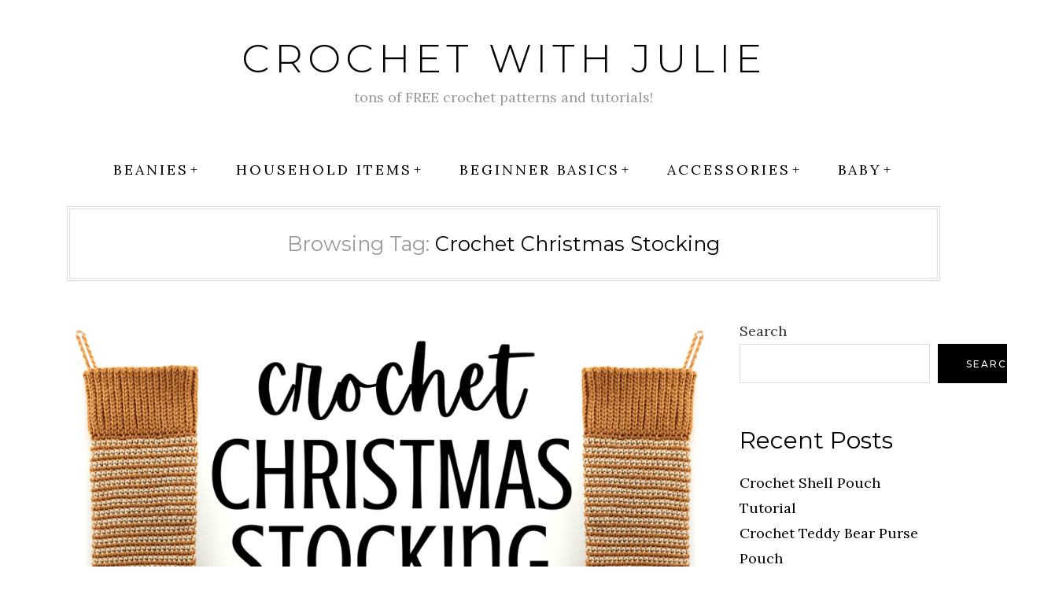

--- FILE ---
content_type: text/html; charset=UTF-8
request_url: https://crochetwithjulie.com/tag/crochet-christmas-stocking/
body_size: 12452
content:
<!DOCTYPE HTML>
<html lang="en-US">
<head>
    <meta charset="UTF-8"/>
	<meta name="viewport" content="width=device-width, initial-scale=1"/>
    <title>Crochet Christmas Stocking &#8211; Crochet With Julie</title>
<meta name='robots' content='max-image-preview:large' />
<link rel='dns-prefetch' href='//plausible.io' />
<link rel='dns-prefetch' href='//stats.wp.com' />
<link rel='dns-prefetch' href='//fonts.googleapis.com' />
<link rel='dns-prefetch' href='//widgets.wp.com' />
<link rel="alternate" type="application/rss+xml" title="Crochet With Julie &raquo; Feed" href="https://crochetwithjulie.com/feed/" />
<link rel="alternate" type="application/rss+xml" title="Crochet With Julie &raquo; Comments Feed" href="https://crochetwithjulie.com/comments/feed/" />
<link rel="alternate" type="application/rss+xml" title="Crochet With Julie &raquo; Crochet Christmas Stocking Tag Feed" href="https://crochetwithjulie.com/tag/crochet-christmas-stocking/feed/" />
<style id='wp-img-auto-sizes-contain-inline-css' type='text/css'>
img:is([sizes=auto i],[sizes^="auto," i]){contain-intrinsic-size:3000px 1500px}
/*# sourceURL=wp-img-auto-sizes-contain-inline-css */
</style>
<style id='wp-emoji-styles-inline-css' type='text/css'>

	img.wp-smiley, img.emoji {
		display: inline !important;
		border: none !important;
		box-shadow: none !important;
		height: 1em !important;
		width: 1em !important;
		margin: 0 0.07em !important;
		vertical-align: -0.1em !important;
		background: none !important;
		padding: 0 !important;
	}
/*# sourceURL=wp-emoji-styles-inline-css */
</style>
<style id='wp-block-library-inline-css' type='text/css'>
:root{--wp-block-synced-color:#7a00df;--wp-block-synced-color--rgb:122,0,223;--wp-bound-block-color:var(--wp-block-synced-color);--wp-editor-canvas-background:#ddd;--wp-admin-theme-color:#007cba;--wp-admin-theme-color--rgb:0,124,186;--wp-admin-theme-color-darker-10:#006ba1;--wp-admin-theme-color-darker-10--rgb:0,107,160.5;--wp-admin-theme-color-darker-20:#005a87;--wp-admin-theme-color-darker-20--rgb:0,90,135;--wp-admin-border-width-focus:2px}@media (min-resolution:192dpi){:root{--wp-admin-border-width-focus:1.5px}}.wp-element-button{cursor:pointer}:root .has-very-light-gray-background-color{background-color:#eee}:root .has-very-dark-gray-background-color{background-color:#313131}:root .has-very-light-gray-color{color:#eee}:root .has-very-dark-gray-color{color:#313131}:root .has-vivid-green-cyan-to-vivid-cyan-blue-gradient-background{background:linear-gradient(135deg,#00d084,#0693e3)}:root .has-purple-crush-gradient-background{background:linear-gradient(135deg,#34e2e4,#4721fb 50%,#ab1dfe)}:root .has-hazy-dawn-gradient-background{background:linear-gradient(135deg,#faaca8,#dad0ec)}:root .has-subdued-olive-gradient-background{background:linear-gradient(135deg,#fafae1,#67a671)}:root .has-atomic-cream-gradient-background{background:linear-gradient(135deg,#fdd79a,#004a59)}:root .has-nightshade-gradient-background{background:linear-gradient(135deg,#330968,#31cdcf)}:root .has-midnight-gradient-background{background:linear-gradient(135deg,#020381,#2874fc)}:root{--wp--preset--font-size--normal:16px;--wp--preset--font-size--huge:42px}.has-regular-font-size{font-size:1em}.has-larger-font-size{font-size:2.625em}.has-normal-font-size{font-size:var(--wp--preset--font-size--normal)}.has-huge-font-size{font-size:var(--wp--preset--font-size--huge)}.has-text-align-center{text-align:center}.has-text-align-left{text-align:left}.has-text-align-right{text-align:right}.has-fit-text{white-space:nowrap!important}#end-resizable-editor-section{display:none}.aligncenter{clear:both}.items-justified-left{justify-content:flex-start}.items-justified-center{justify-content:center}.items-justified-right{justify-content:flex-end}.items-justified-space-between{justify-content:space-between}.screen-reader-text{border:0;clip-path:inset(50%);height:1px;margin:-1px;overflow:hidden;padding:0;position:absolute;width:1px;word-wrap:normal!important}.screen-reader-text:focus{background-color:#ddd;clip-path:none;color:#444;display:block;font-size:1em;height:auto;left:5px;line-height:normal;padding:15px 23px 14px;text-decoration:none;top:5px;width:auto;z-index:100000}html :where(.has-border-color){border-style:solid}html :where([style*=border-top-color]){border-top-style:solid}html :where([style*=border-right-color]){border-right-style:solid}html :where([style*=border-bottom-color]){border-bottom-style:solid}html :where([style*=border-left-color]){border-left-style:solid}html :where([style*=border-width]){border-style:solid}html :where([style*=border-top-width]){border-top-style:solid}html :where([style*=border-right-width]){border-right-style:solid}html :where([style*=border-bottom-width]){border-bottom-style:solid}html :where([style*=border-left-width]){border-left-style:solid}html :where(img[class*=wp-image-]){height:auto;max-width:100%}:where(figure){margin:0 0 1em}html :where(.is-position-sticky){--wp-admin--admin-bar--position-offset:var(--wp-admin--admin-bar--height,0px)}@media screen and (max-width:600px){html :where(.is-position-sticky){--wp-admin--admin-bar--position-offset:0px}}

/*# sourceURL=wp-block-library-inline-css */
</style><style id='wp-block-archives-inline-css' type='text/css'>
.wp-block-archives{box-sizing:border-box}.wp-block-archives-dropdown label{display:block}
/*# sourceURL=https://crochetwithjulie.com/wp-includes/blocks/archives/style.min.css */
</style>
<style id='wp-block-categories-inline-css' type='text/css'>
.wp-block-categories{box-sizing:border-box}.wp-block-categories.alignleft{margin-right:2em}.wp-block-categories.alignright{margin-left:2em}.wp-block-categories.wp-block-categories-dropdown.aligncenter{text-align:center}.wp-block-categories .wp-block-categories__label{display:block;width:100%}
/*# sourceURL=https://crochetwithjulie.com/wp-includes/blocks/categories/style.min.css */
</style>
<style id='wp-block-heading-inline-css' type='text/css'>
h1:where(.wp-block-heading).has-background,h2:where(.wp-block-heading).has-background,h3:where(.wp-block-heading).has-background,h4:where(.wp-block-heading).has-background,h5:where(.wp-block-heading).has-background,h6:where(.wp-block-heading).has-background{padding:1.25em 2.375em}h1.has-text-align-left[style*=writing-mode]:where([style*=vertical-lr]),h1.has-text-align-right[style*=writing-mode]:where([style*=vertical-rl]),h2.has-text-align-left[style*=writing-mode]:where([style*=vertical-lr]),h2.has-text-align-right[style*=writing-mode]:where([style*=vertical-rl]),h3.has-text-align-left[style*=writing-mode]:where([style*=vertical-lr]),h3.has-text-align-right[style*=writing-mode]:where([style*=vertical-rl]),h4.has-text-align-left[style*=writing-mode]:where([style*=vertical-lr]),h4.has-text-align-right[style*=writing-mode]:where([style*=vertical-rl]),h5.has-text-align-left[style*=writing-mode]:where([style*=vertical-lr]),h5.has-text-align-right[style*=writing-mode]:where([style*=vertical-rl]),h6.has-text-align-left[style*=writing-mode]:where([style*=vertical-lr]),h6.has-text-align-right[style*=writing-mode]:where([style*=vertical-rl]){rotate:180deg}
/*# sourceURL=https://crochetwithjulie.com/wp-includes/blocks/heading/style.min.css */
</style>
<style id='wp-block-latest-comments-inline-css' type='text/css'>
ol.wp-block-latest-comments{box-sizing:border-box;margin-left:0}:where(.wp-block-latest-comments:not([style*=line-height] .wp-block-latest-comments__comment)){line-height:1.1}:where(.wp-block-latest-comments:not([style*=line-height] .wp-block-latest-comments__comment-excerpt p)){line-height:1.8}.has-dates :where(.wp-block-latest-comments:not([style*=line-height])),.has-excerpts :where(.wp-block-latest-comments:not([style*=line-height])){line-height:1.5}.wp-block-latest-comments .wp-block-latest-comments{padding-left:0}.wp-block-latest-comments__comment{list-style:none;margin-bottom:1em}.has-avatars .wp-block-latest-comments__comment{list-style:none;min-height:2.25em}.has-avatars .wp-block-latest-comments__comment .wp-block-latest-comments__comment-excerpt,.has-avatars .wp-block-latest-comments__comment .wp-block-latest-comments__comment-meta{margin-left:3.25em}.wp-block-latest-comments__comment-excerpt p{font-size:.875em;margin:.36em 0 1.4em}.wp-block-latest-comments__comment-date{display:block;font-size:.75em}.wp-block-latest-comments .avatar,.wp-block-latest-comments__comment-avatar{border-radius:1.5em;display:block;float:left;height:2.5em;margin-right:.75em;width:2.5em}.wp-block-latest-comments[class*=-font-size] a,.wp-block-latest-comments[style*=font-size] a{font-size:inherit}
/*# sourceURL=https://crochetwithjulie.com/wp-includes/blocks/latest-comments/style.min.css */
</style>
<style id='wp-block-latest-posts-inline-css' type='text/css'>
.wp-block-latest-posts{box-sizing:border-box}.wp-block-latest-posts.alignleft{margin-right:2em}.wp-block-latest-posts.alignright{margin-left:2em}.wp-block-latest-posts.wp-block-latest-posts__list{list-style:none}.wp-block-latest-posts.wp-block-latest-posts__list li{clear:both;overflow-wrap:break-word}.wp-block-latest-posts.is-grid{display:flex;flex-wrap:wrap}.wp-block-latest-posts.is-grid li{margin:0 1.25em 1.25em 0;width:100%}@media (min-width:600px){.wp-block-latest-posts.columns-2 li{width:calc(50% - .625em)}.wp-block-latest-posts.columns-2 li:nth-child(2n){margin-right:0}.wp-block-latest-posts.columns-3 li{width:calc(33.33333% - .83333em)}.wp-block-latest-posts.columns-3 li:nth-child(3n){margin-right:0}.wp-block-latest-posts.columns-4 li{width:calc(25% - .9375em)}.wp-block-latest-posts.columns-4 li:nth-child(4n){margin-right:0}.wp-block-latest-posts.columns-5 li{width:calc(20% - 1em)}.wp-block-latest-posts.columns-5 li:nth-child(5n){margin-right:0}.wp-block-latest-posts.columns-6 li{width:calc(16.66667% - 1.04167em)}.wp-block-latest-posts.columns-6 li:nth-child(6n){margin-right:0}}:root :where(.wp-block-latest-posts.is-grid){padding:0}:root :where(.wp-block-latest-posts.wp-block-latest-posts__list){padding-left:0}.wp-block-latest-posts__post-author,.wp-block-latest-posts__post-date{display:block;font-size:.8125em}.wp-block-latest-posts__post-excerpt,.wp-block-latest-posts__post-full-content{margin-bottom:1em;margin-top:.5em}.wp-block-latest-posts__featured-image a{display:inline-block}.wp-block-latest-posts__featured-image img{height:auto;max-width:100%;width:auto}.wp-block-latest-posts__featured-image.alignleft{float:left;margin-right:1em}.wp-block-latest-posts__featured-image.alignright{float:right;margin-left:1em}.wp-block-latest-posts__featured-image.aligncenter{margin-bottom:1em;text-align:center}
/*# sourceURL=https://crochetwithjulie.com/wp-includes/blocks/latest-posts/style.min.css */
</style>
<style id='wp-block-search-inline-css' type='text/css'>
.wp-block-search__button{margin-left:10px;word-break:normal}.wp-block-search__button.has-icon{line-height:0}.wp-block-search__button svg{height:1.25em;min-height:24px;min-width:24px;width:1.25em;fill:currentColor;vertical-align:text-bottom}:where(.wp-block-search__button){border:1px solid #ccc;padding:6px 10px}.wp-block-search__inside-wrapper{display:flex;flex:auto;flex-wrap:nowrap;max-width:100%}.wp-block-search__label{width:100%}.wp-block-search.wp-block-search__button-only .wp-block-search__button{box-sizing:border-box;display:flex;flex-shrink:0;justify-content:center;margin-left:0;max-width:100%}.wp-block-search.wp-block-search__button-only .wp-block-search__inside-wrapper{min-width:0!important;transition-property:width}.wp-block-search.wp-block-search__button-only .wp-block-search__input{flex-basis:100%;transition-duration:.3s}.wp-block-search.wp-block-search__button-only.wp-block-search__searchfield-hidden,.wp-block-search.wp-block-search__button-only.wp-block-search__searchfield-hidden .wp-block-search__inside-wrapper{overflow:hidden}.wp-block-search.wp-block-search__button-only.wp-block-search__searchfield-hidden .wp-block-search__input{border-left-width:0!important;border-right-width:0!important;flex-basis:0;flex-grow:0;margin:0;min-width:0!important;padding-left:0!important;padding-right:0!important;width:0!important}:where(.wp-block-search__input){appearance:none;border:1px solid #949494;flex-grow:1;font-family:inherit;font-size:inherit;font-style:inherit;font-weight:inherit;letter-spacing:inherit;line-height:inherit;margin-left:0;margin-right:0;min-width:3rem;padding:8px;text-decoration:unset!important;text-transform:inherit}:where(.wp-block-search__button-inside .wp-block-search__inside-wrapper){background-color:#fff;border:1px solid #949494;box-sizing:border-box;padding:4px}:where(.wp-block-search__button-inside .wp-block-search__inside-wrapper) .wp-block-search__input{border:none;border-radius:0;padding:0 4px}:where(.wp-block-search__button-inside .wp-block-search__inside-wrapper) .wp-block-search__input:focus{outline:none}:where(.wp-block-search__button-inside .wp-block-search__inside-wrapper) :where(.wp-block-search__button){padding:4px 8px}.wp-block-search.aligncenter .wp-block-search__inside-wrapper{margin:auto}.wp-block[data-align=right] .wp-block-search.wp-block-search__button-only .wp-block-search__inside-wrapper{float:right}
/*# sourceURL=https://crochetwithjulie.com/wp-includes/blocks/search/style.min.css */
</style>
<style id='wp-block-group-inline-css' type='text/css'>
.wp-block-group{box-sizing:border-box}:where(.wp-block-group.wp-block-group-is-layout-constrained){position:relative}
/*# sourceURL=https://crochetwithjulie.com/wp-includes/blocks/group/style.min.css */
</style>
<style id='global-styles-inline-css' type='text/css'>
:root{--wp--preset--aspect-ratio--square: 1;--wp--preset--aspect-ratio--4-3: 4/3;--wp--preset--aspect-ratio--3-4: 3/4;--wp--preset--aspect-ratio--3-2: 3/2;--wp--preset--aspect-ratio--2-3: 2/3;--wp--preset--aspect-ratio--16-9: 16/9;--wp--preset--aspect-ratio--9-16: 9/16;--wp--preset--color--black: #000000;--wp--preset--color--cyan-bluish-gray: #abb8c3;--wp--preset--color--white: #ffffff;--wp--preset--color--pale-pink: #f78da7;--wp--preset--color--vivid-red: #cf2e2e;--wp--preset--color--luminous-vivid-orange: #ff6900;--wp--preset--color--luminous-vivid-amber: #fcb900;--wp--preset--color--light-green-cyan: #7bdcb5;--wp--preset--color--vivid-green-cyan: #00d084;--wp--preset--color--pale-cyan-blue: #8ed1fc;--wp--preset--color--vivid-cyan-blue: #0693e3;--wp--preset--color--vivid-purple: #9b51e0;--wp--preset--gradient--vivid-cyan-blue-to-vivid-purple: linear-gradient(135deg,rgb(6,147,227) 0%,rgb(155,81,224) 100%);--wp--preset--gradient--light-green-cyan-to-vivid-green-cyan: linear-gradient(135deg,rgb(122,220,180) 0%,rgb(0,208,130) 100%);--wp--preset--gradient--luminous-vivid-amber-to-luminous-vivid-orange: linear-gradient(135deg,rgb(252,185,0) 0%,rgb(255,105,0) 100%);--wp--preset--gradient--luminous-vivid-orange-to-vivid-red: linear-gradient(135deg,rgb(255,105,0) 0%,rgb(207,46,46) 100%);--wp--preset--gradient--very-light-gray-to-cyan-bluish-gray: linear-gradient(135deg,rgb(238,238,238) 0%,rgb(169,184,195) 100%);--wp--preset--gradient--cool-to-warm-spectrum: linear-gradient(135deg,rgb(74,234,220) 0%,rgb(151,120,209) 20%,rgb(207,42,186) 40%,rgb(238,44,130) 60%,rgb(251,105,98) 80%,rgb(254,248,76) 100%);--wp--preset--gradient--blush-light-purple: linear-gradient(135deg,rgb(255,206,236) 0%,rgb(152,150,240) 100%);--wp--preset--gradient--blush-bordeaux: linear-gradient(135deg,rgb(254,205,165) 0%,rgb(254,45,45) 50%,rgb(107,0,62) 100%);--wp--preset--gradient--luminous-dusk: linear-gradient(135deg,rgb(255,203,112) 0%,rgb(199,81,192) 50%,rgb(65,88,208) 100%);--wp--preset--gradient--pale-ocean: linear-gradient(135deg,rgb(255,245,203) 0%,rgb(182,227,212) 50%,rgb(51,167,181) 100%);--wp--preset--gradient--electric-grass: linear-gradient(135deg,rgb(202,248,128) 0%,rgb(113,206,126) 100%);--wp--preset--gradient--midnight: linear-gradient(135deg,rgb(2,3,129) 0%,rgb(40,116,252) 100%);--wp--preset--font-size--small: 13px;--wp--preset--font-size--medium: 20px;--wp--preset--font-size--large: 36px;--wp--preset--font-size--x-large: 42px;--wp--preset--spacing--20: 0.44rem;--wp--preset--spacing--30: 0.67rem;--wp--preset--spacing--40: 1rem;--wp--preset--spacing--50: 1.5rem;--wp--preset--spacing--60: 2.25rem;--wp--preset--spacing--70: 3.38rem;--wp--preset--spacing--80: 5.06rem;--wp--preset--shadow--natural: 6px 6px 9px rgba(0, 0, 0, 0.2);--wp--preset--shadow--deep: 12px 12px 50px rgba(0, 0, 0, 0.4);--wp--preset--shadow--sharp: 6px 6px 0px rgba(0, 0, 0, 0.2);--wp--preset--shadow--outlined: 6px 6px 0px -3px rgb(255, 255, 255), 6px 6px rgb(0, 0, 0);--wp--preset--shadow--crisp: 6px 6px 0px rgb(0, 0, 0);}:where(.is-layout-flex){gap: 0.5em;}:where(.is-layout-grid){gap: 0.5em;}body .is-layout-flex{display: flex;}.is-layout-flex{flex-wrap: wrap;align-items: center;}.is-layout-flex > :is(*, div){margin: 0;}body .is-layout-grid{display: grid;}.is-layout-grid > :is(*, div){margin: 0;}:where(.wp-block-columns.is-layout-flex){gap: 2em;}:where(.wp-block-columns.is-layout-grid){gap: 2em;}:where(.wp-block-post-template.is-layout-flex){gap: 1.25em;}:where(.wp-block-post-template.is-layout-grid){gap: 1.25em;}.has-black-color{color: var(--wp--preset--color--black) !important;}.has-cyan-bluish-gray-color{color: var(--wp--preset--color--cyan-bluish-gray) !important;}.has-white-color{color: var(--wp--preset--color--white) !important;}.has-pale-pink-color{color: var(--wp--preset--color--pale-pink) !important;}.has-vivid-red-color{color: var(--wp--preset--color--vivid-red) !important;}.has-luminous-vivid-orange-color{color: var(--wp--preset--color--luminous-vivid-orange) !important;}.has-luminous-vivid-amber-color{color: var(--wp--preset--color--luminous-vivid-amber) !important;}.has-light-green-cyan-color{color: var(--wp--preset--color--light-green-cyan) !important;}.has-vivid-green-cyan-color{color: var(--wp--preset--color--vivid-green-cyan) !important;}.has-pale-cyan-blue-color{color: var(--wp--preset--color--pale-cyan-blue) !important;}.has-vivid-cyan-blue-color{color: var(--wp--preset--color--vivid-cyan-blue) !important;}.has-vivid-purple-color{color: var(--wp--preset--color--vivid-purple) !important;}.has-black-background-color{background-color: var(--wp--preset--color--black) !important;}.has-cyan-bluish-gray-background-color{background-color: var(--wp--preset--color--cyan-bluish-gray) !important;}.has-white-background-color{background-color: var(--wp--preset--color--white) !important;}.has-pale-pink-background-color{background-color: var(--wp--preset--color--pale-pink) !important;}.has-vivid-red-background-color{background-color: var(--wp--preset--color--vivid-red) !important;}.has-luminous-vivid-orange-background-color{background-color: var(--wp--preset--color--luminous-vivid-orange) !important;}.has-luminous-vivid-amber-background-color{background-color: var(--wp--preset--color--luminous-vivid-amber) !important;}.has-light-green-cyan-background-color{background-color: var(--wp--preset--color--light-green-cyan) !important;}.has-vivid-green-cyan-background-color{background-color: var(--wp--preset--color--vivid-green-cyan) !important;}.has-pale-cyan-blue-background-color{background-color: var(--wp--preset--color--pale-cyan-blue) !important;}.has-vivid-cyan-blue-background-color{background-color: var(--wp--preset--color--vivid-cyan-blue) !important;}.has-vivid-purple-background-color{background-color: var(--wp--preset--color--vivid-purple) !important;}.has-black-border-color{border-color: var(--wp--preset--color--black) !important;}.has-cyan-bluish-gray-border-color{border-color: var(--wp--preset--color--cyan-bluish-gray) !important;}.has-white-border-color{border-color: var(--wp--preset--color--white) !important;}.has-pale-pink-border-color{border-color: var(--wp--preset--color--pale-pink) !important;}.has-vivid-red-border-color{border-color: var(--wp--preset--color--vivid-red) !important;}.has-luminous-vivid-orange-border-color{border-color: var(--wp--preset--color--luminous-vivid-orange) !important;}.has-luminous-vivid-amber-border-color{border-color: var(--wp--preset--color--luminous-vivid-amber) !important;}.has-light-green-cyan-border-color{border-color: var(--wp--preset--color--light-green-cyan) !important;}.has-vivid-green-cyan-border-color{border-color: var(--wp--preset--color--vivid-green-cyan) !important;}.has-pale-cyan-blue-border-color{border-color: var(--wp--preset--color--pale-cyan-blue) !important;}.has-vivid-cyan-blue-border-color{border-color: var(--wp--preset--color--vivid-cyan-blue) !important;}.has-vivid-purple-border-color{border-color: var(--wp--preset--color--vivid-purple) !important;}.has-vivid-cyan-blue-to-vivid-purple-gradient-background{background: var(--wp--preset--gradient--vivid-cyan-blue-to-vivid-purple) !important;}.has-light-green-cyan-to-vivid-green-cyan-gradient-background{background: var(--wp--preset--gradient--light-green-cyan-to-vivid-green-cyan) !important;}.has-luminous-vivid-amber-to-luminous-vivid-orange-gradient-background{background: var(--wp--preset--gradient--luminous-vivid-amber-to-luminous-vivid-orange) !important;}.has-luminous-vivid-orange-to-vivid-red-gradient-background{background: var(--wp--preset--gradient--luminous-vivid-orange-to-vivid-red) !important;}.has-very-light-gray-to-cyan-bluish-gray-gradient-background{background: var(--wp--preset--gradient--very-light-gray-to-cyan-bluish-gray) !important;}.has-cool-to-warm-spectrum-gradient-background{background: var(--wp--preset--gradient--cool-to-warm-spectrum) !important;}.has-blush-light-purple-gradient-background{background: var(--wp--preset--gradient--blush-light-purple) !important;}.has-blush-bordeaux-gradient-background{background: var(--wp--preset--gradient--blush-bordeaux) !important;}.has-luminous-dusk-gradient-background{background: var(--wp--preset--gradient--luminous-dusk) !important;}.has-pale-ocean-gradient-background{background: var(--wp--preset--gradient--pale-ocean) !important;}.has-electric-grass-gradient-background{background: var(--wp--preset--gradient--electric-grass) !important;}.has-midnight-gradient-background{background: var(--wp--preset--gradient--midnight) !important;}.has-small-font-size{font-size: var(--wp--preset--font-size--small) !important;}.has-medium-font-size{font-size: var(--wp--preset--font-size--medium) !important;}.has-large-font-size{font-size: var(--wp--preset--font-size--large) !important;}.has-x-large-font-size{font-size: var(--wp--preset--font-size--x-large) !important;}
/*# sourceURL=global-styles-inline-css */
</style>

<style id='classic-theme-styles-inline-css' type='text/css'>
/*! This file is auto-generated */
.wp-block-button__link{color:#fff;background-color:#32373c;border-radius:9999px;box-shadow:none;text-decoration:none;padding:calc(.667em + 2px) calc(1.333em + 2px);font-size:1.125em}.wp-block-file__button{background:#32373c;color:#fff;text-decoration:none}
/*# sourceURL=/wp-includes/css/classic-themes.min.css */
</style>
<link rel='stylesheet' id='cmplz-general-css' href='https://crochetwithjulie.com/wp-content/plugins/complianz-gdpr-premium/assets/css/cookieblocker.min.css?ver=1754240564' type='text/css' media='all' />
<link rel='stylesheet' id='natalielite-googlefonts-css' href='//fonts.googleapis.com/css?family=Lora%3A400%2C400italic%7CMontserrat%3A300%2C400%2C500&#038;subset=latin%2Clatin-ext' type='text/css' media='all' />
<link rel='stylesheet' id='bootstrap-css' href='https://crochetwithjulie.com/wp-content/themes/natalielite/libs/bootstrap/bootstrap.min.css?ver=6.9' type='text/css' media='all' />
<link rel='stylesheet' id='fontawesome-css' href='https://crochetwithjulie.com/wp-content/themes/natalielite/libs/fontawesome/css/all.css?ver=6.9' type='text/css' media='all' />
<link rel='stylesheet' id='chosen-min-css' href='https://crochetwithjulie.com/wp-content/themes/natalielite/libs/chosen/chosen.min.css?ver=6.9' type='text/css' media='all' />
<link rel='stylesheet' id='natalielite-style-css' href='https://crochetwithjulie.com/wp-content/themes/natalielite/style.css?ver=6.9' type='text/css' media='all' />
<link rel='stylesheet' id='__EPYT__style-css' href='https://crochetwithjulie.com/wp-content/plugins/youtube-embed-plus/styles/ytprefs.min.css?ver=14.2.4' type='text/css' media='all' />
<style id='__EPYT__style-inline-css' type='text/css'>

                .epyt-gallery-thumb {
                        width: 33.333%;
                }
                
/*# sourceURL=__EPYT__style-inline-css */
</style>
<script type="text/javascript" defer data-domain='crochetwithjulie.com' data-api='https://plausible.io/api/event' data-cfasync='false' src="https://plausible.io/js/plausible.outbound-links.file-downloads.pageview-props.js?ver=2.5.0" id="plausible-analytics-js"></script>
<script type="text/javascript" id="plausible-analytics-js-after">
/* <![CDATA[ */
window.plausible = window.plausible || function() { (window.plausible.q = window.plausible.q || []).push(arguments) }
//# sourceURL=plausible-analytics-js-after
/* ]]> */
</script>
<script type="text/javascript" src="https://crochetwithjulie.com/wp-includes/js/jquery/jquery.min.js?ver=3.7.1" id="jquery-core-js"></script>
<script type="text/javascript" src="https://crochetwithjulie.com/wp-includes/js/jquery/jquery-migrate.min.js?ver=3.4.1" id="jquery-migrate-js"></script>
<script data-service="youtube" data-category="marketing" type="text/plain" id="__ytprefs__-js-extra">
/* <![CDATA[ */
var _EPYT_ = {"ajaxurl":"https://crochetwithjulie.com/wp-admin/admin-ajax.php","security":"5f5fd05930","gallery_scrolloffset":"20","eppathtoscripts":"https://crochetwithjulie.com/wp-content/plugins/youtube-embed-plus/scripts/","eppath":"https://crochetwithjulie.com/wp-content/plugins/youtube-embed-plus/","epresponsiveselector":"[\"iframe.__youtube_prefs__\"]","epdovol":"1","version":"14.2.4","evselector":"iframe.__youtube_prefs__[src], iframe[src*=\"youtube.com/embed/\"], iframe[src*=\"youtube-nocookie.com/embed/\"]","ajax_compat":"","maxres_facade":"eager","ytapi_load":"light","pause_others":"","stopMobileBuffer":"1","facade_mode":"1","not_live_on_channel":""};
//# sourceURL=__ytprefs__-js-extra
/* ]]> */
</script>
<script type="text/javascript" src="https://crochetwithjulie.com/wp-content/plugins/youtube-embed-plus/scripts/ytprefs.min.js?ver=14.2.4" id="__ytprefs__-js"></script>
<link rel="https://api.w.org/" href="https://crochetwithjulie.com/wp-json/" /><link rel="alternate" title="JSON" type="application/json" href="https://crochetwithjulie.com/wp-json/wp/v2/tags/122" /><link rel="EditURI" type="application/rsd+xml" title="RSD" href="https://crochetwithjulie.com/xmlrpc.php?rsd" />
<meta name="generator" content="WordPress 6.9" />
<script type="text/javascript">//<![CDATA[
  function external_links_in_new_windows_loop() {
    if (!document.links) {
      document.links = document.getElementsByTagName('a');
    }
    var change_link = false;
    var force = '';
    var ignore = '';

    for (var t=0; t<document.links.length; t++) {
      var all_links = document.links[t];
      change_link = false;
      
      if(document.links[t].hasAttribute('onClick') == false) {
        // forced if the address starts with http (or also https), but does not link to the current domain
        if(all_links.href.search(/^http/) != -1 && all_links.href.search('crochetwithjulie.com') == -1 && all_links.href.search(/^#/) == -1) {
          // console.log('Changed ' + all_links.href);
          change_link = true;
        }
          
        if(force != '' && all_links.href.search(force) != -1) {
          // forced
          // console.log('force ' + all_links.href);
          change_link = true;
        }
        
        if(ignore != '' && all_links.href.search(ignore) != -1) {
          // console.log('ignore ' + all_links.href);
          // ignored
          change_link = false;
        }

        if(change_link == true) {
          // console.log('Changed ' + all_links.href);
          document.links[t].setAttribute('onClick', 'javascript:window.open(\'' + all_links.href.replace(/'/g, '') + '\', \'_blank\', \'noopener\'); return false;');
          document.links[t].removeAttribute('target');
        }
      }
    }
  }
  
  // Load
  function external_links_in_new_windows_load(func)
  {  
    var oldonload = window.onload;
    if (typeof window.onload != 'function'){
      window.onload = func;
    } else {
      window.onload = function(){
        oldonload();
        func();
      }
    }
  }

  external_links_in_new_windows_load(external_links_in_new_windows_loop);
  //]]></script>

	<style>img#wpstats{display:none}</style>
					<style>.cmplz-hidden {
					display: none !important;
				}</style>		<style type="text/css" id="wp-custom-css">
			body {
	font-size: 18px;
}		</style>
			<meta name="p:domain_verify" content="8166bc06e9a382fbdf390299430eec65"/>
</head>
<body data-cmplz=1 class="archive tag tag-crochet-christmas-stocking tag-122 wp-theme-natalielite">
        <div id="wrapper">
        <a class="skip-link screen-reader-text" href="#content">Skip to content</a>
        <div id="site-branding" class="container">
                        <h2 class="site-title">
                <a href="https://crochetwithjulie.com/">
                                            Crochet With Julie 
                                    </a>
            </h2>
            				<p class="site-description">tons of FREE crochet patterns and tutorials! </p>
			        </div>
        <div id="nav-wrapper">
            <div class="container">                
                <div class="az-mobile-menu">
                    <a href="javascript:void(0)" class="az-mobile-menu-buton">Menu</a>
                    <div class="social">
    <a href="" target="_blank"><i class="fab fa-facebook"></i></a>	<a href="" target="_blank"><i class="fab fa-twitter"></i></a>	<a href="" target="_blank"><i class="fab fa-instagram"></i></a>	<a href="" target="_blank"><i class="fab fa-pinterest"></i></a>			<a href="" target="_blank"><i class="fab fa-youtube"></i></a>			    </div>                    
                </div>
                <div class="az-menu-wrapper">
                <ul id="menu-top-bar" class="az-main-menu"><li id="menu-item-1595" class="menu-item menu-item-type-taxonomy menu-item-object-category menu-item-has-children menu-item-1595"><a href="https://crochetwithjulie.com/category/crochet/beanies/">Beanies</a>
<ul class="sub-menu">
	<li id="menu-item-1793" class="menu-item menu-item-type-taxonomy menu-item-object-category menu-item-1793"><a href="https://crochetwithjulie.com/category/crochet/beanies/">Beanies</a></li>
	<li id="menu-item-1791" class="menu-item menu-item-type-taxonomy menu-item-object-category menu-item-1791"><a href="https://crochetwithjulie.com/category/crochet/headbands/">Headbands</a></li>
</ul>
</li>
<li id="menu-item-1780" class="menu-item menu-item-type-taxonomy menu-item-object-category menu-item-has-children menu-item-1780"><a href="https://crochetwithjulie.com/category/crochet/household-items-crochet/">Household Items</a>
<ul class="sub-menu">
	<li id="menu-item-1794" class="menu-item menu-item-type-taxonomy menu-item-object-category menu-item-1794"><a href="https://crochetwithjulie.com/category/crochet/household-items-crochet/">Household Items</a></li>
	<li id="menu-item-1781" class="menu-item menu-item-type-taxonomy menu-item-object-category menu-item-1781"><a href="https://crochetwithjulie.com/category/crochet/household-items-crochet/backpacks/">Backpacks</a></li>
	<li id="menu-item-1782" class="menu-item menu-item-type-taxonomy menu-item-object-category menu-item-1782"><a href="https://crochetwithjulie.com/category/crochet/household-items-crochet/bags/">Bags</a></li>
	<li id="menu-item-1783" class="menu-item menu-item-type-taxonomy menu-item-object-category menu-item-1783"><a href="https://crochetwithjulie.com/category/crochet/household-items-crochet/baskets/">Baskets</a></li>
	<li id="menu-item-1784" class="menu-item menu-item-type-taxonomy menu-item-object-category menu-item-1784"><a href="https://crochetwithjulie.com/category/crochet/household-items-crochet/bath-accessories/">Bath Accessories</a></li>
	<li id="menu-item-1785" class="menu-item menu-item-type-taxonomy menu-item-object-category menu-item-1785"><a href="https://crochetwithjulie.com/category/crochet/household-items-crochet/rugs/">Rugs</a></li>
	<li id="menu-item-1786" class="menu-item menu-item-type-taxonomy menu-item-object-category menu-item-1786"><a href="https://crochetwithjulie.com/category/crochet/household-items-crochet/soap-saver/">Soap Saver</a></li>
	<li id="menu-item-1787" class="menu-item menu-item-type-taxonomy menu-item-object-category menu-item-1787"><a href="https://crochetwithjulie.com/category/crochet/household-items-crochet/sunglasses-cases/">Sunglasses Cases</a></li>
	<li id="menu-item-1788" class="menu-item menu-item-type-taxonomy menu-item-object-category menu-item-1788"><a href="https://crochetwithjulie.com/category/crochet/household-items-crochet/throw-pillow-slipcovers/">Throw Pillow Slipcovers</a></li>
	<li id="menu-item-1789" class="menu-item menu-item-type-taxonomy menu-item-object-category menu-item-1789"><a href="https://crochetwithjulie.com/category/crochet/household-items-crochet/wine-toppers/">Wine Toppers</a></li>
	<li id="menu-item-1790" class="menu-item menu-item-type-taxonomy menu-item-object-category menu-item-1790"><a href="https://crochetwithjulie.com/category/crochet/household-items-crochet/wine-totes/">Wine Totes</a></li>
</ul>
</li>
<li id="menu-item-1775" class="menu-item menu-item-type-taxonomy menu-item-object-category menu-item-has-children menu-item-1775"><a href="https://crochetwithjulie.com/category/crochet/beginners-crochet-series/">Beginner Basics</a>
<ul class="sub-menu">
	<li id="menu-item-1778" class="menu-item menu-item-type-taxonomy menu-item-object-category menu-item-1778"><a href="https://crochetwithjulie.com/category/crochet/beginners-crochet-series/stitch-tutorials/">Stitch Tutorials</a></li>
</ul>
</li>
<li id="menu-item-1769" class="menu-item menu-item-type-taxonomy menu-item-object-category menu-item-has-children menu-item-1769"><a href="https://crochetwithjulie.com/category/crochet/accessories/">Accessories</a>
<ul class="sub-menu">
	<li id="menu-item-1770" class="menu-item menu-item-type-taxonomy menu-item-object-category menu-item-1770"><a href="https://crochetwithjulie.com/category/crochet/accessories/flowers/">Flowers</a></li>
	<li id="menu-item-1771" class="menu-item menu-item-type-taxonomy menu-item-object-category menu-item-1771"><a href="https://crochetwithjulie.com/category/crochet/accessories/hearts/">Hearts</a></li>
	<li id="menu-item-1772" class="menu-item menu-item-type-taxonomy menu-item-object-category menu-item-1772"><a href="https://crochetwithjulie.com/category/crochet/accessories/numbers/">Numbers</a></li>
	<li id="menu-item-1773" class="menu-item menu-item-type-taxonomy menu-item-object-category menu-item-1773"><a href="https://crochetwithjulie.com/category/crochet/accessories/pouf-ball/">Pom Poms</a></li>
	<li id="menu-item-1774" class="menu-item menu-item-type-taxonomy menu-item-object-category menu-item-1774"><a href="https://crochetwithjulie.com/category/crochet/accessories/tassels/">Tassels</a></li>
</ul>
</li>
<li id="menu-item-1766" class="menu-item menu-item-type-taxonomy menu-item-object-category menu-item-has-children menu-item-1766"><a href="https://crochetwithjulie.com/category/crochet/baby/">Baby</a>
<ul class="sub-menu">
	<li id="menu-item-1767" class="menu-item menu-item-type-taxonomy menu-item-object-category menu-item-1767"><a href="https://crochetwithjulie.com/category/crochet/baby/baby-beanies/">Baby Beanies</a></li>
	<li id="menu-item-1768" class="menu-item menu-item-type-taxonomy menu-item-object-category menu-item-1768"><a href="https://crochetwithjulie.com/category/crochet/baby/baby-cocoons/">Baby Cocoons</a></li>
</ul>
</li>
</ul>                </div>
            </div>
        </div>
        <div id="content" class="site-content clearfix">
            <div class="container">
<div id="main">
        <div class="archive-box">
                    
    		<h4><span>Browsing Tag: </span>Crochet Christmas Stocking</h4>
            </div>
        <div class="row">
        <div class="col-lg-8 col-xl-9">
            <div class="az-blog-standard">
<article class="post-1417 post type-post status-publish format-standard has-post-thumbnail hentry category-christmas category-crochet category-holidays tag-crochet-christmas-stocking tag-crochet-stocking tag-diy-christmas-stocking">
    <div class="post-wrapper">
        <!-- Begin : Post format -->
                <div class="post-format post-standard">
                            <a href="https://crochetwithjulie.com/crochet-christmas-stocking/">
                    <img width="1024" height="576" src="https://crochetwithjulie.com/wp-content/uploads/2021/12/Crochet-Striped-Christmas-Stocking-1024x576.png" class="attachment-large size-large wp-post-image" alt="Crochet Striped Christmas Stocking" decoding="async" fetchpriority="high" srcset="https://crochetwithjulie.com/wp-content/uploads/2021/12/Crochet-Striped-Christmas-Stocking-1024x576.png 1024w, https://crochetwithjulie.com/wp-content/uploads/2021/12/Crochet-Striped-Christmas-Stocking-300x169.png 300w, https://crochetwithjulie.com/wp-content/uploads/2021/12/Crochet-Striped-Christmas-Stocking-768x432.png 768w, https://crochetwithjulie.com/wp-content/uploads/2021/12/Crochet-Striped-Christmas-Stocking.png 1280w" sizes="(max-width: 1024px) 100vw, 1024px" />                </a>
                    </div>
                <!-- End : Post format -->

        <!-- Begin : Post content -->
        <div class="post-content">
            <div class="post-cats">
                <a href="https://crochetwithjulie.com/category/crochet/holidays/christmas/" rel="category tag">Christmas</a>, <a href="https://crochetwithjulie.com/category/crochet/" rel="category tag">Crochet</a>, <a href="https://crochetwithjulie.com/category/crochet/holidays/" rel="category tag">Holidays</a>                <a class="post-date" href="https://crochetwithjulie.com/crochet-christmas-stocking/">December 20, 2021</a>
            </div>

                            <h2 class="post-title"><a href="https://crochetwithjulie.com/crochet-christmas-stocking/">How to Crochet a Striped Christmas Stocking</a></h2>            
                            <div class="post-except">
                    <p>How to crochet a Christmas stocking? In this easy crochet tutorial, we crochet a simple boho Christmas stocking that is perfect for hanging on the mantle. This easy crochet striped&#8230; <a href="https://crochetwithjulie.com/crochet-christmas-stocking/">Continue Reading</a></p>
                </div>
                    </div>
        <!-- End : Post content -->
    </div>
</article>
</div>
        </div>
        <div class="col-lg-4 col-xl-3 sidebar">
            <aside id="sidebar">
	<div id="block-2" class="widget widget_block widget_search"><form role="search" method="get" action="https://crochetwithjulie.com/" class="wp-block-search__button-outside wp-block-search__text-button wp-block-search"    ><label class="wp-block-search__label" for="wp-block-search__input-1" >Search</label><div class="wp-block-search__inside-wrapper" ><input class="wp-block-search__input" id="wp-block-search__input-1" placeholder="" value="" type="search" name="s" required /><input type="hidden" name="search_source" value="https://crochetwithjulie.com/tag/crochet-christmas-stocking/"/><button aria-label="Search" class="wp-block-search__button wp-element-button" type="submit" >Search</button></div></form></div><div id="block-3" class="widget widget_block"><div class="wp-block-group"><div class="wp-block-group__inner-container is-layout-flow wp-block-group-is-layout-flow"><h2 class="wp-block-heading">Recent Posts</h2><ul class="wp-block-latest-posts__list wp-block-latest-posts"><li><a class="wp-block-latest-posts__post-title" href="https://crochetwithjulie.com/crochet-shell-pouch-tutorial/">Crochet Shell Pouch Tutorial</a></li>
<li><a class="wp-block-latest-posts__post-title" href="https://crochetwithjulie.com/crochet-teddy-bear-purse-pouch/">Crochet Teddy Bear Purse Pouch</a></li>
<li><a class="wp-block-latest-posts__post-title" href="https://crochetwithjulie.com/easy-crochet-hanging-basket/">EASY Crochet HANGING BASKET for Beginners</a></li>
<li><a class="wp-block-latest-posts__post-title" href="https://crochetwithjulie.com/crochet-small-teddy-bear/">Crochet Small Teddy Bear</a></li>
<li><a class="wp-block-latest-posts__post-title" href="https://crochetwithjulie.com/easy-crochet-beach-bag/">EASY Crochet BEACH BAG</a></li>
</ul></div></div></div><div id="block-4" class="widget widget_block"><div class="wp-block-group"><div class="wp-block-group__inner-container is-layout-flow wp-block-group-is-layout-flow"><h2 class="wp-block-heading">Recent Comments</h2><ol class="wp-block-latest-comments"><li class="wp-block-latest-comments__comment"><article><footer class="wp-block-latest-comments__comment-meta"><a class="wp-block-latest-comments__comment-author" href="https://crochetwithjulie.com/author/dayhiked/">dayhiked</a> on <a class="wp-block-latest-comments__comment-link" href="https://crochetwithjulie.com/crochet-throw-pillow-slip-cover/#comment-18">How to Crochet Throw Pillow Slip Cover</a></footer></article></li><li class="wp-block-latest-comments__comment"><article><footer class="wp-block-latest-comments__comment-meta"><a class="wp-block-latest-comments__comment-author" href="https://crochetwithjulie.com/author/dayhiked/">Julie</a> on <a class="wp-block-latest-comments__comment-link" href="https://crochetwithjulie.com/crochet-rug-cheap/#comment-4">How to Crochet a Rug &#8211; Cheap DIY Boho Rug</a></footer></article></li><li class="wp-block-latest-comments__comment"><article><footer class="wp-block-latest-comments__comment-meta"><span class="wp-block-latest-comments__comment-author">Agathe</span> on <a class="wp-block-latest-comments__comment-link" href="https://crochetwithjulie.com/crochet-throw-pillow-slip-cover/#comment-7">How to Crochet Throw Pillow Slip Cover</a></footer></article></li><li class="wp-block-latest-comments__comment"><article><footer class="wp-block-latest-comments__comment-meta"><span class="wp-block-latest-comments__comment-author">Claudia Hart</span> on <a class="wp-block-latest-comments__comment-link" href="https://crochetwithjulie.com/crochet-rug-cheap/#comment-3">How to Crochet a Rug &#8211; Cheap DIY Boho Rug</a></footer></article></li><li class="wp-block-latest-comments__comment"><article><footer class="wp-block-latest-comments__comment-meta"><a class="wp-block-latest-comments__comment-author" href="https://crochetwithjulie.com/author/dayhiked/">Julie</a> on <a class="wp-block-latest-comments__comment-link" href="https://crochetwithjulie.com/crochet-santa-hat/#comment-11">Crochet Santa Hat &#8211; Easy Crochet Santa Beanie!</a></footer></article></li></ol></div></div></div></aside>
        </div>
    </div>
</div>
        </div>
    </div>
    <section id="footer">        
                <div class="instagram-footer">
            <div id="block-5" class="widget widget_block"><div class="wp-block-group"><div class="wp-block-group__inner-container is-layout-flow wp-block-group-is-layout-flow"><h2 class="wp-block-heading">Archives</h2><ul class="wp-block-archives-list wp-block-archives">	<li><a href='https://crochetwithjulie.com/2024/04/'>April 2024</a></li>
	<li><a href='https://crochetwithjulie.com/2024/03/'>March 2024</a></li>
	<li><a href='https://crochetwithjulie.com/2024/02/'>February 2024</a></li>
	<li><a href='https://crochetwithjulie.com/2023/12/'>December 2023</a></li>
	<li><a href='https://crochetwithjulie.com/2023/11/'>November 2023</a></li>
	<li><a href='https://crochetwithjulie.com/2023/10/'>October 2023</a></li>
	<li><a href='https://crochetwithjulie.com/2023/07/'>July 2023</a></li>
	<li><a href='https://crochetwithjulie.com/2023/06/'>June 2023</a></li>
	<li><a href='https://crochetwithjulie.com/2023/05/'>May 2023</a></li>
	<li><a href='https://crochetwithjulie.com/2023/03/'>March 2023</a></li>
	<li><a href='https://crochetwithjulie.com/2023/02/'>February 2023</a></li>
	<li><a href='https://crochetwithjulie.com/2023/01/'>January 2023</a></li>
	<li><a href='https://crochetwithjulie.com/2022/11/'>November 2022</a></li>
	<li><a href='https://crochetwithjulie.com/2022/09/'>September 2022</a></li>
	<li><a href='https://crochetwithjulie.com/2022/08/'>August 2022</a></li>
	<li><a href='https://crochetwithjulie.com/2022/07/'>July 2022</a></li>
	<li><a href='https://crochetwithjulie.com/2022/06/'>June 2022</a></li>
	<li><a href='https://crochetwithjulie.com/2022/05/'>May 2022</a></li>
	<li><a href='https://crochetwithjulie.com/2022/04/'>April 2022</a></li>
	<li><a href='https://crochetwithjulie.com/2022/03/'>March 2022</a></li>
	<li><a href='https://crochetwithjulie.com/2022/02/'>February 2022</a></li>
	<li><a href='https://crochetwithjulie.com/2022/01/'>January 2022</a></li>
	<li><a href='https://crochetwithjulie.com/2021/12/'>December 2021</a></li>
	<li><a href='https://crochetwithjulie.com/2021/11/'>November 2021</a></li>
	<li><a href='https://crochetwithjulie.com/2021/10/'>October 2021</a></li>
	<li><a href='https://crochetwithjulie.com/2021/09/'>September 2021</a></li>
	<li><a href='https://crochetwithjulie.com/2021/08/'>August 2021</a></li>
	<li><a href='https://crochetwithjulie.com/2021/07/'>July 2021</a></li>
	<li><a href='https://crochetwithjulie.com/2021/06/'>June 2021</a></li>
	<li><a href='https://crochetwithjulie.com/2021/05/'>May 2021</a></li>
	<li><a href='https://crochetwithjulie.com/2020/10/'>October 2020</a></li>
	<li><a href='https://crochetwithjulie.com/2020/09/'>September 2020</a></li>
	<li><a href='https://crochetwithjulie.com/2020/07/'>July 2020</a></li>
	<li><a href='https://crochetwithjulie.com/2020/06/'>June 2020</a></li>
	<li><a href='https://crochetwithjulie.com/2020/05/'>May 2020</a></li>
	<li><a href='https://crochetwithjulie.com/2020/04/'>April 2020</a></li>
	<li><a href='https://crochetwithjulie.com/2020/03/'>March 2020</a></li>
	<li><a href='https://crochetwithjulie.com/2020/02/'>February 2020</a></li>
	<li><a href='https://crochetwithjulie.com/2020/01/'>January 2020</a></li>
	<li><a href='https://crochetwithjulie.com/2019/12/'>December 2019</a></li>
</ul></div></div></div><div id="block-6" class="widget widget_block"><div class="wp-block-group"><div class="wp-block-group__inner-container is-layout-flow wp-block-group-is-layout-flow"><h2 class="wp-block-heading">Categories</h2><ul class="wp-block-categories-list wp-block-categories">	<li class="cat-item cat-item-48"><a href="https://crochetwithjulie.com/category/crochet/beanies/100-days-of-beanies/">100 Days of Beanies</a>
</li>
	<li class="cat-item cat-item-24"><a href="https://crochetwithjulie.com/category/travel/2021-road-trip/">2021 Road Trip</a>
</li>
	<li class="cat-item cat-item-25"><a href="https://crochetwithjulie.com/category/crochet/accessories/">Accessories</a>
</li>
	<li class="cat-item cat-item-49"><a href="https://crochetwithjulie.com/category/crochet/beginners-crochet-series/attach-yarn-to-crochet-hook/">Attach Yarn to Crochet Hook</a>
</li>
	<li class="cat-item cat-item-26"><a href="https://crochetwithjulie.com/category/crochet/baby/">Baby</a>
</li>
	<li class="cat-item cat-item-27"><a href="https://crochetwithjulie.com/category/crochet/baby/baby-beanies/">Baby Beanies</a>
</li>
	<li class="cat-item cat-item-28"><a href="https://crochetwithjulie.com/category/crochet/baby/baby-cocoons/">Baby Cocoons</a>
</li>
	<li class="cat-item cat-item-29"><a href="https://crochetwithjulie.com/category/crochet/household-items-crochet/backpacks/">Backpacks</a>
</li>
	<li class="cat-item cat-item-30"><a href="https://crochetwithjulie.com/category/crochet/household-items-crochet/bags/">Bags</a>
</li>
	<li class="cat-item cat-item-50"><a href="https://crochetwithjulie.com/category/crochet/beginners-crochet-series/stitch-tutorials/basic-stitches/">Basic Stitches</a>
</li>
	<li class="cat-item cat-item-31"><a href="https://crochetwithjulie.com/category/crochet/household-items-crochet/baskets/">Baskets</a>
</li>
	<li class="cat-item cat-item-32"><a href="https://crochetwithjulie.com/category/crochet/household-items-crochet/bath-accessories/">Bath Accessories</a>
</li>
	<li class="cat-item cat-item-33"><a href="https://crochetwithjulie.com/category/crochet/beanies/">Beanies</a>
</li>
	<li class="cat-item cat-item-34"><a href="https://crochetwithjulie.com/category/crochet/beginners-crochet-series/">Beginner Basics</a>
</li>
	<li class="cat-item cat-item-35"><a href="https://crochetwithjulie.com/category/crochet/holidays/christmas/">Christmas</a>
</li>
	<li class="cat-item cat-item-383"><a href="https://crochetwithjulie.com/category/crochet/household-items-crochet/coaster/">Coaster</a>
</li>
	<li class="cat-item cat-item-36"><a href="https://crochetwithjulie.com/category/crochet/skein-challenge/cotton/">Cotton</a>
</li>
	<li class="cat-item cat-item-3"><a href="https://crochetwithjulie.com/category/crochet/">Crochet</a>
</li>
	<li class="cat-item cat-item-37"><a href="https://crochetwithjulie.com/category/crochet/beginners-crochet-series/crochet-flat-circle/">Crochet Flat Circle</a>
</li>
	<li class="cat-item cat-item-4"><a href="https://crochetwithjulie.com/category/crochet/diy-chunky-yarn/">DIY Chunky Yarn</a>
</li>
	<li class="cat-item cat-item-5"><a href="https://crochetwithjulie.com/category/fermentation/">Fermentation</a>
</li>
	<li class="cat-item cat-item-38"><a href="https://crochetwithjulie.com/category/crochet/accessories/flowers/">Flowers</a>
</li>
	<li class="cat-item cat-item-39"><a href="https://crochetwithjulie.com/category/crochet/skein-challenge/gift-bundle-1-skein-challenge/">Gift Bundle 1 Skein Challenge</a>
</li>
	<li class="cat-item cat-item-6"><a href="https://crochetwithjulie.com/category/crochet/gift-ideas/">Gift Ideas</a>
</li>
	<li class="cat-item cat-item-7"><a href="https://crochetwithjulie.com/category/crochet/headbands/">Headbands</a>
</li>
	<li class="cat-item cat-item-40"><a href="https://crochetwithjulie.com/category/crochet/accessories/hearts/">Hearts</a>
</li>
	<li class="cat-item cat-item-8"><a href="https://crochetwithjulie.com/category/crochet/holidays/">Holidays</a>
</li>
	<li class="cat-item cat-item-9"><a href="https://crochetwithjulie.com/category/crochet/household-items-crochet/">Household Items</a>
</li>
	<li class="cat-item cat-item-10"><a href="https://crochetwithjulie.com/category/fermentation/kombucha/">Kombucha</a>
</li>
	<li class="cat-item cat-item-11"><a href="https://crochetwithjulie.com/category/crochet/holidays/mothers-day-two-skein-challenge/">Mother&#039;s Day Two Skein Challenge</a>
</li>
	<li class="cat-item cat-item-379"><a href="https://crochetwithjulie.com/category/crochet/household-items-crochet/napkin-rings/">Napkin Rings</a>
</li>
	<li class="cat-item cat-item-12"><a href="https://crochetwithjulie.com/category/crochet/holidays/new-years/">New Years</a>
</li>
	<li class="cat-item cat-item-41"><a href="https://crochetwithjulie.com/category/crochet/accessories/numbers/">Numbers</a>
</li>
	<li class="cat-item cat-item-372"><a href="https://crochetwithjulie.com/category/crochet/household-items-crochet/pencil-or-craft-cup/">Pencil or Craft Cup</a>
</li>
	<li class="cat-item cat-item-13"><a href="https://crochetwithjulie.com/category/plants/">Plants</a>
</li>
	<li class="cat-item cat-item-43"><a href="https://crochetwithjulie.com/category/crochet/accessories/pouf-ball/">Pom Poms</a>
</li>
	<li class="cat-item cat-item-44"><a href="https://crochetwithjulie.com/category/travel/2021-road-trip/porky-sees-the-world/">Porky Sees the World</a>
</li>
	<li class="cat-item cat-item-399"><a href="https://crochetwithjulie.com/category/crochet/household-items-crochet/purse/">Purse</a>
</li>
	<li class="cat-item cat-item-14"><a href="https://crochetwithjulie.com/category/crochet/household-items-crochet/rugs/">Rugs</a>
</li>
	<li class="cat-item cat-item-388"><a href="https://crochetwithjulie.com/category/crochet/scarf/">Scarf</a>
</li>
	<li class="cat-item cat-item-15"><a href="https://crochetwithjulie.com/category/crochet/skein-challenge/">Skein Challenge</a>
</li>
	<li class="cat-item cat-item-16"><a href="https://crochetwithjulie.com/category/crochet/household-items-crochet/soap-saver/">Soap Saver</a>
</li>
	<li class="cat-item cat-item-45"><a href="https://crochetwithjulie.com/category/crochet/beginners-crochet-series/stitch-tutorials/">Stitch Tutorials</a>
</li>
	<li class="cat-item cat-item-17"><a href="https://crochetwithjulie.com/category/crochet/household-items-crochet/sunglasses-cases/">Sunglasses Cases</a>
</li>
	<li class="cat-item cat-item-46"><a href="https://crochetwithjulie.com/category/crochet/accessories/tassels/">Tassels</a>
</li>
	<li class="cat-item cat-item-18"><a href="https://crochetwithjulie.com/category/crochet/household-items-crochet/throw-pillow-slipcovers/">Throw Pillow Slipcovers</a>
</li>
	<li class="cat-item cat-item-19"><a href="https://crochetwithjulie.com/category/travel/">Travel</a>
</li>
	<li class="cat-item cat-item-375"><a href="https://crochetwithjulie.com/category/crochet/skein-challenge/two-strand-two-skein-challenge/">Two-Strand, Two-Skein Challenge</a>
</li>
	<li class="cat-item cat-item-20"><a href="https://crochetwithjulie.com/category/valentines-day-one-skein-challenge/">Valentine&#039;s Day ONE Skein Challenge</a>
</li>
	<li class="cat-item cat-item-21"><a href="https://crochetwithjulie.com/category/crochet/holidays/valentines-day/">Valentines Day</a>
</li>
	<li class="cat-item cat-item-22"><a href="https://crochetwithjulie.com/category/crochet/household-items-crochet/wine-toppers/">Wine Toppers</a>
</li>
	<li class="cat-item cat-item-23"><a href="https://crochetwithjulie.com/category/crochet/household-items-crochet/wine-totes/">Wine Totes</a>
</li>
	<li class="cat-item cat-item-47"><a href="https://crochetwithjulie.com/category/crochet/beanies/wool/">Wool</a>
</li>
</ul></div></div></div>        </div>
                <div class="container">
            <div class="social-footer">
                                    			    			    			    			    			    			    			    			                            </div>
        </div>        
        <div class="copyright"></div>
    </section>
    <script type="speculationrules">
{"prefetch":[{"source":"document","where":{"and":[{"href_matches":"/*"},{"not":{"href_matches":["/wp-*.php","/wp-admin/*","/wp-content/uploads/*","/wp-content/*","/wp-content/plugins/*","/wp-content/themes/natalielite/*","/*\\?(.+)"]}},{"not":{"selector_matches":"a[rel~=\"nofollow\"]"}},{"not":{"selector_matches":".no-prefetch, .no-prefetch a"}}]},"eagerness":"conservative"}]}
</script>

<!-- Consent Management powered by Complianz | GDPR/CCPA Cookie Consent https://wordpress.org/plugins/complianz-gdpr -->
<div id="cmplz-cookiebanner-container"></div>
					<div id="cmplz-manage-consent" data-nosnippet="true"></div>	<script>
	/(trident|msie)/i.test(navigator.userAgent)&&document.getElementById&&window.addEventListener&&window.addEventListener("hashchange",function(){var t,e=location.hash.substring(1);/^[A-z0-9_-]+$/.test(e)&&(t=document.getElementById(e))&&(/^(?:a|select|input|button|textarea)$/i.test(t.tagName)||(t.tabIndex=-1),t.focus())},!1);
	</script>
	<script type="text/javascript" src="https://crochetwithjulie.com/wp-content/themes/natalielite/libs/chosen/chosen.jquery.min.js?ver=6.9" id="chosen-js"></script>
<script type="text/javascript" src="https://crochetwithjulie.com/wp-content/themes/natalielite/assets/js/az-frontend.js?ver=6.9" id="az-frontend-js"></script>
<script type="text/javascript" src="https://crochetwithjulie.com/wp-content/plugins/youtube-embed-plus/scripts/fitvids.min.js?ver=14.2.4" id="__ytprefsfitvids__-js"></script>
<script type="text/javascript" id="jetpack-stats-js-before">
/* <![CDATA[ */
_stq = window._stq || [];
_stq.push([ "view", {"v":"ext","blog":"212283483","post":"0","tz":"0","srv":"crochetwithjulie.com","arch_tag":"crochet-christmas-stocking","arch_results":"1","j":"1:15.4"} ]);
_stq.push([ "clickTrackerInit", "212283483", "0" ]);
//# sourceURL=jetpack-stats-js-before
/* ]]> */
</script>
<script data-service="jetpack-statistics" data-category="statistics" type="text/plain" data-cmplz-src="https://stats.wp.com/e-202605.js" id="jetpack-stats-js" defer="defer" data-wp-strategy="defer"></script>
<script type="text/javascript" id="cmplz-cookiebanner-js-extra">
/* <![CDATA[ */
var complianz = {"prefix":"cmplz_","user_banner_id":"1","set_cookies":[],"block_ajax_content":"","banner_version":"10","version":"7.5.4.1","store_consent":"","do_not_track_enabled":"","consenttype":"optin","region":"us","geoip":"1","dismiss_timeout":"","disable_cookiebanner":"","soft_cookiewall":"","dismiss_on_scroll":"","cookie_expiry":"365","url":"https://crochetwithjulie.com/wp-json/complianz/v1/","locale":"lang=en&locale=en_US","set_cookies_on_root":"","cookie_domain":"","current_policy_id":"13","cookie_path":"/","categories":{"statistics":"statistics","marketing":"marketing"},"tcf_active":"","placeholdertext":"Click to accept {category} cookies and enable this content","css_file":"https://crochetwithjulie.com/wp-content/uploads/complianz/css/banner-{banner_id}-{type}.css?v=10","page_links":[],"tm_categories":"","forceEnableStats":"","preview":"","clean_cookies":"","aria_label":"Click to accept {category} cookies and enable this content"};
//# sourceURL=cmplz-cookiebanner-js-extra
/* ]]> */
</script>
<script defer type="text/javascript" src="https://crochetwithjulie.com/wp-content/plugins/complianz-gdpr-premium/cookiebanner/js/complianz.min.js?ver=1754240563" id="cmplz-cookiebanner-js"></script>
<script id="wp-emoji-settings" type="application/json">
{"baseUrl":"https://s.w.org/images/core/emoji/17.0.2/72x72/","ext":".png","svgUrl":"https://s.w.org/images/core/emoji/17.0.2/svg/","svgExt":".svg","source":{"concatemoji":"https://crochetwithjulie.com/wp-includes/js/wp-emoji-release.min.js?ver=6.9"}}
</script>
<script type="module">
/* <![CDATA[ */
/*! This file is auto-generated */
const a=JSON.parse(document.getElementById("wp-emoji-settings").textContent),o=(window._wpemojiSettings=a,"wpEmojiSettingsSupports"),s=["flag","emoji"];function i(e){try{var t={supportTests:e,timestamp:(new Date).valueOf()};sessionStorage.setItem(o,JSON.stringify(t))}catch(e){}}function c(e,t,n){e.clearRect(0,0,e.canvas.width,e.canvas.height),e.fillText(t,0,0);t=new Uint32Array(e.getImageData(0,0,e.canvas.width,e.canvas.height).data);e.clearRect(0,0,e.canvas.width,e.canvas.height),e.fillText(n,0,0);const a=new Uint32Array(e.getImageData(0,0,e.canvas.width,e.canvas.height).data);return t.every((e,t)=>e===a[t])}function p(e,t){e.clearRect(0,0,e.canvas.width,e.canvas.height),e.fillText(t,0,0);var n=e.getImageData(16,16,1,1);for(let e=0;e<n.data.length;e++)if(0!==n.data[e])return!1;return!0}function u(e,t,n,a){switch(t){case"flag":return n(e,"\ud83c\udff3\ufe0f\u200d\u26a7\ufe0f","\ud83c\udff3\ufe0f\u200b\u26a7\ufe0f")?!1:!n(e,"\ud83c\udde8\ud83c\uddf6","\ud83c\udde8\u200b\ud83c\uddf6")&&!n(e,"\ud83c\udff4\udb40\udc67\udb40\udc62\udb40\udc65\udb40\udc6e\udb40\udc67\udb40\udc7f","\ud83c\udff4\u200b\udb40\udc67\u200b\udb40\udc62\u200b\udb40\udc65\u200b\udb40\udc6e\u200b\udb40\udc67\u200b\udb40\udc7f");case"emoji":return!a(e,"\ud83e\u1fac8")}return!1}function f(e,t,n,a){let r;const o=(r="undefined"!=typeof WorkerGlobalScope&&self instanceof WorkerGlobalScope?new OffscreenCanvas(300,150):document.createElement("canvas")).getContext("2d",{willReadFrequently:!0}),s=(o.textBaseline="top",o.font="600 32px Arial",{});return e.forEach(e=>{s[e]=t(o,e,n,a)}),s}function r(e){var t=document.createElement("script");t.src=e,t.defer=!0,document.head.appendChild(t)}a.supports={everything:!0,everythingExceptFlag:!0},new Promise(t=>{let n=function(){try{var e=JSON.parse(sessionStorage.getItem(o));if("object"==typeof e&&"number"==typeof e.timestamp&&(new Date).valueOf()<e.timestamp+604800&&"object"==typeof e.supportTests)return e.supportTests}catch(e){}return null}();if(!n){if("undefined"!=typeof Worker&&"undefined"!=typeof OffscreenCanvas&&"undefined"!=typeof URL&&URL.createObjectURL&&"undefined"!=typeof Blob)try{var e="postMessage("+f.toString()+"("+[JSON.stringify(s),u.toString(),c.toString(),p.toString()].join(",")+"));",a=new Blob([e],{type:"text/javascript"});const r=new Worker(URL.createObjectURL(a),{name:"wpTestEmojiSupports"});return void(r.onmessage=e=>{i(n=e.data),r.terminate(),t(n)})}catch(e){}i(n=f(s,u,c,p))}t(n)}).then(e=>{for(const n in e)a.supports[n]=e[n],a.supports.everything=a.supports.everything&&a.supports[n],"flag"!==n&&(a.supports.everythingExceptFlag=a.supports.everythingExceptFlag&&a.supports[n]);var t;a.supports.everythingExceptFlag=a.supports.everythingExceptFlag&&!a.supports.flag,a.supports.everything||((t=a.source||{}).concatemoji?r(t.concatemoji):t.wpemoji&&t.twemoji&&(r(t.twemoji),r(t.wpemoji)))});
//# sourceURL=https://crochetwithjulie.com/wp-includes/js/wp-emoji-loader.min.js
/* ]]> */
</script>
</div>
</body>
</html>